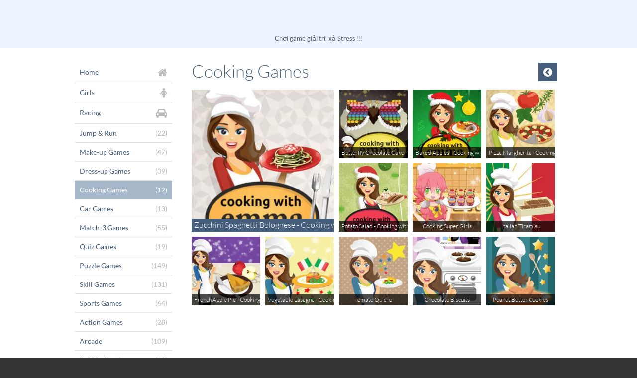

--- FILE ---
content_type: text/html; charset=UTF-8
request_url: https://games.raovatcz.com/cooking
body_size: 11153
content:
<!DOCTYPE html>
<html>
<head>
	<meta http-equiv="Content-Type" content="text/html; charset=utf-8" />
	<meta name="viewport" content="user-scalable=no, width=device-width, initial-scale=1.0, maximum-scale=1.0"/>
	
	<meta name="description" content="Play free online Cooking Games Games for Kids at Games.RaovatCZ.com. The latest and greatest free online Cooking Games games for Kids which are safe to play!" />
	<meta name="keywords" content="Play free %ctegory% online, play Cooking Games online, game Cooking Games for kids" />
	<meta property="og:title" content="Play free online Cooking Games games for kids" />
	<meta property="og:description" content="Play free online Cooking Games games for kids, the lastest and greatest free online Cooking Games which are safe to play!" />
	
	<title>Play free online Cooking Games games for kids</title>
	
	<link rel="canonical" href="https://games.raovatcz.com/cooking">	<script async src="/build/assets/js/theme-default/app-c4dd3ec88c.js"></script>
	
	<script>
	window.famobi_config = window.famobi_config || {};
	window.famobi_config.aid = 'A-60SQF';
	window.famobi_config.pid = '5e6a6cc1-ca90-417e-807b-5bc760ad6b98';
	
	window.famobi_dataLayer = window.famobi_dataLayer || [];
	window.famobi_dataLayer.push({'affiliateId': 'A-60SQF', 'section': 'portals'});
</script>

	<script async="async" src="https://www.googletagservices.com/tag/js/gpt.js"></script>
	<script>
		var googletag = googletag || {};
		googletag.cmd = googletag.cmd || [];
	</script>
		<style type="text/css">
		.fa,.fa-stack{display:inline-block}.fa-fw,.fa-li,body{text-align:center}@font-face{font-family:Lato;font-style:normal;font-weight:300;src:url(/assets/fonts/lato-v11-latin-300.eot);src:url(/assets/fonts/lato-v11-latin-300.eot?#iefix) format("embedded-opentype"),url(/assets/fonts/lato-v11-latin-300.woff2) format("woff2"),url(/assets/fonts/lato-v11-latin-300.woff) format("woff"),url(/assets/fonts/lato-v11-latin-300.ttf) format("truetype"),url(/assets/fonts/lato-v11-latin-300.svg#Lato) format("svg")}@font-face{font-family:Lato;font-style:normal;font-weight:400;src:url(/assets/fonts/lato-v11-latin-regular.eot);src:url(/assets/fonts/lato-v11-latin-regular.eot?#iefix) format("embedded-opentype"),url(/assets/fonts/lato-v11-latin-regular.woff2) format("woff2"),url(/assets/fonts/lato-v11-latin-regular.woff) format("woff"),url(/assets/fonts/lato-v11-latin-regular.ttf) format("truetype"),url(/assets/fonts/lato-v11-latin-regular.svg#Lato) format("svg")}/*!
	 *  Font Awesome 4.3.0 by @davegandy - http://fontawesome.io - @fontawesome
	 *  License - http://fontawesome.io/license (Font: SIL OFL 1.1, CSS: MIT License)
	 */@font-face{font-family:FontAwesome;src:url(/assets/fonts/fontawesome-webfont.eot?v=4.3.0);src:url(/assets/fonts/fontawesome-webfont.eot?#iefix&v=4.3.0) format("embedded-opentype"),url(/assets/fonts/fontawesome-webfont.woff2?v=4.3.0) format("woff2"),url(/assets/fonts/fontawesome-webfont.woff?v=4.3.0) format("woff"),url(/assets/fonts/fontawesome-webfont.ttf?v=4.3.0) format("truetype"),url(/assets/fonts/fontawesome-webfont.svg?v=4.3.0#fontawesomeregular) format("svg");font-weight:400;font-style:normal}.fa{font:normal normal normal 14px/1 FontAwesome;font-size:inherit;text-rendering:auto;-webkit-font-smoothing:antialiased;-moz-osx-font-smoothing:grayscale;-webkit-transform:translate(0,0);transform:translate(0,0)}.fa-lg{font-size:1.33333333em;line-height:.75em;vertical-align:-15%}.fa-2x{font-size:2em}.fa-3x{font-size:3em}.fa-4x{font-size:4em}.fa-5x{font-size:5em}.fa-fw{width:1.28571429em}.fa-ul{padding-left:0;margin-left:2.14285714em;list-style-type:none}.fa-ul>li{position:relative}.fa-li{position:absolute;left:-2.14285714em;width:2.14285714em;top:.14285714em}.fa-li.fa-lg{left:-1.85714286em}.fa-border{padding:.2em .25em .15em;border:.08em solid #eee;border-radius:.1em}.pull-right{float:right}.pull-left{float:left}.fa.pull-left{margin-right:.3em}.fa.pull-right{margin-left:.3em}.fa-spin{-webkit-animation:fa-spin 2s infinite linear;animation:fa-spin 2s infinite linear}.fa-pulse{-webkit-animation:fa-spin 1s infinite steps(8);animation:fa-spin 1s infinite steps(8)}@-webkit-keyframes fa-spin{0%{-webkit-transform:rotate(0);transform:rotate(0)}100%{-webkit-transform:rotate(359deg);transform:rotate(359deg)}}@keyframes fa-spin{0%{-webkit-transform:rotate(0);transform:rotate(0)}100%{-webkit-transform:rotate(359deg);transform:rotate(359deg)}}.fa-rotate-90{filter:progid:DXImageTransform.Microsoft.BasicImage(rotation=1);-webkit-transform:rotate(90deg);transform:rotate(90deg)}.fa-rotate-180{filter:progid:DXImageTransform.Microsoft.BasicImage(rotation=2);-webkit-transform:rotate(180deg);transform:rotate(180deg)}.fa-rotate-270{filter:progid:DXImageTransform.Microsoft.BasicImage(rotation=3);-webkit-transform:rotate(270deg);transform:rotate(270deg)}.fa-flip-horizontal{filter:progid:DXImageTransform.Microsoft.BasicImage(rotation=0, mirror=1);-webkit-transform:scale(-1,1);transform:scale(-1,1)}.fa-flip-vertical{filter:progid:DXImageTransform.Microsoft.BasicImage(rotation=2, mirror=1);-webkit-transform:scale(1,-1);transform:scale(1,-1)}:root .fa-flip-horizontal,:root .fa-flip-vertical,:root .fa-rotate-180,:root .fa-rotate-270,:root .fa-rotate-90{-webkit-filter:none;filter:none}.fa-stack{position:relative;width:2em;height:2em;line-height:2em;vertical-align:middle}.fa-stack-1x,.fa-stack-2x{position:absolute;left:0;width:100%;text-align:center}.fa-stack-1x{line-height:inherit}.fa-stack-2x{font-size:2em}.fa-inverse{color:#fff}.fa-glass:before{content:"\f000"}.fa-music:before{content:"\f001"}.fa-search:before{content:"\f002"}.fa-envelope-o:before{content:"\f003"}.fa-heart:before{content:"\f004"}.fa-star:before{content:"\f005"}.fa-star-o:before{content:"\f006"}.fa-user:before{content:"\f007"}.fa-film:before{content:"\f008"}.fa-th-large:before{content:"\f009"}.fa-th:before{content:"\f00a"}.fa-th-list:before{content:"\f00b"}.fa-check:before{content:"\f00c"}.fa-close:before,.fa-remove:before,.fa-times:before{content:"\f00d"}.fa-search-plus:before{content:"\f00e"}.fa-search-minus:before{content:"\f010"}.fa-power-off:before{content:"\f011"}.fa-signal:before{content:"\f012"}.fa-cog:before,.fa-gear:before{content:"\f013"}.fa-trash-o:before{content:"\f014"}.fa-home:before{content:"\f015"}.fa-file-o:before{content:"\f016"}.fa-clock-o:before{content:"\f017"}.fa-road:before{content:"\f018"}.fa-download:before{content:"\f019"}.fa-arrow-circle-o-down:before{content:"\f01a"}.fa-arrow-circle-o-up:before{content:"\f01b"}.fa-inbox:before{content:"\f01c"}.fa-play-circle-o:before{content:"\f01d"}.fa-repeat:before,.fa-rotate-right:before{content:"\f01e"}.fa-refresh:before{content:"\f021"}.fa-list-alt:before{content:"\f022"}.fa-lock:before{content:"\f023"}.fa-flag:before{content:"\f024"}.fa-headphones:before{content:"\f025"}.fa-volume-off:before{content:"\f026"}.fa-volume-down:before{content:"\f027"}.fa-volume-up:before{content:"\f028"}.fa-qrcode:before{content:"\f029"}.fa-barcode:before{content:"\f02a"}.fa-tag:before{content:"\f02b"}.fa-tags:before{content:"\f02c"}.fa-book:before{content:"\f02d"}.fa-bookmark:before{content:"\f02e"}.fa-print:before{content:"\f02f"}.fa-camera:before{content:"\f030"}.fa-font:before{content:"\f031"}.fa-bold:before{content:"\f032"}.fa-italic:before{content:"\f033"}.fa-text-height:before{content:"\f034"}.fa-text-width:before{content:"\f035"}.fa-align-left:before{content:"\f036"}.fa-align-center:before{content:"\f037"}.fa-align-right:before{content:"\f038"}.fa-align-justify:before{content:"\f039"}.fa-list:before{content:"\f03a"}.fa-dedent:before,.fa-outdent:before{content:"\f03b"}.fa-indent:before{content:"\f03c"}.fa-video-camera:before{content:"\f03d"}.fa-image:before,.fa-photo:before,.fa-picture-o:before{content:"\f03e"}.fa-pencil:before{content:"\f040"}.fa-map-marker:before{content:"\f041"}.fa-adjust:before{content:"\f042"}.fa-tint:before{content:"\f043"}.fa-edit:before,.fa-pencil-square-o:before{content:"\f044"}.fa-share-square-o:before{content:"\f045"}.fa-check-square-o:before{content:"\f046"}.fa-arrows:before{content:"\f047"}.fa-step-backward:before{content:"\f048"}.fa-fast-backward:before{content:"\f049"}.fa-backward:before{content:"\f04a"}.fa-play:before{content:"\f04b"}.fa-pause:before{content:"\f04c"}.fa-stop:before{content:"\f04d"}.fa-forward:before{content:"\f04e"}.fa-fast-forward:before{content:"\f050"}.fa-step-forward:before{content:"\f051"}.fa-eject:before{content:"\f052"}.fa-chevron-left:before{content:"\f053"}.fa-chevron-right:before{content:"\f054"}.fa-plus-circle:before{content:"\f055"}.fa-minus-circle:before{content:"\f056"}.fa-times-circle:before{content:"\f057"}.fa-check-circle:before{content:"\f058"}.fa-question-circle:before{content:"\f059"}.fa-info-circle:before{content:"\f05a"}.fa-crosshairs:before{content:"\f05b"}.fa-times-circle-o:before{content:"\f05c"}.fa-check-circle-o:before{content:"\f05d"}.fa-ban:before{content:"\f05e"}.fa-arrow-left:before{content:"\f060"}.fa-arrow-right:before{content:"\f061"}.fa-arrow-up:before{content:"\f062"}.fa-arrow-down:before{content:"\f063"}.fa-mail-forward:before,.fa-share:before{content:"\f064"}.fa-expand:before{content:"\f065"}.fa-compress:before{content:"\f066"}.fa-plus:before{content:"\f067"}.fa-minus:before{content:"\f068"}.fa-asterisk:before{content:"\f069"}.fa-exclamation-circle:before{content:"\f06a"}.fa-gift:before{content:"\f06b"}.fa-leaf:before{content:"\f06c"}.fa-fire:before{content:"\f06d"}.fa-eye:before{content:"\f06e"}.fa-eye-slash:before{content:"\f070"}.fa-exclamation-triangle:before,.fa-warning:before{content:"\f071"}.fa-plane:before{content:"\f072"}.fa-calendar:before{content:"\f073"}.fa-random:before{content:"\f074"}.fa-comment:before{content:"\f075"}.fa-magnet:before{content:"\f076"}.fa-chevron-up:before{content:"\f077"}.fa-chevron-down:before{content:"\f078"}.fa-retweet:before{content:"\f079"}.fa-shopping-cart:before{content:"\f07a"}.fa-folder:before{content:"\f07b"}.fa-folder-open:before{content:"\f07c"}.fa-arrows-v:before{content:"\f07d"}.fa-arrows-h:before{content:"\f07e"}.fa-bar-chart-o:before,.fa-bar-chart:before{content:"\f080"}.fa-twitter-square:before{content:"\f081"}.fa-facebook-square:before{content:"\f082"}.fa-camera-retro:before{content:"\f083"}.fa-key:before{content:"\f084"}.fa-cogs:before,.fa-gears:before{content:"\f085"}.fa-comments:before{content:"\f086"}.fa-thumbs-o-up:before{content:"\f087"}.fa-thumbs-o-down:before{content:"\f088"}.fa-star-half:before{content:"\f089"}.fa-heart-o:before{content:"\f08a"}.fa-sign-out:before{content:"\f08b"}.fa-linkedin-square:before{content:"\f08c"}.fa-thumb-tack:before{content:"\f08d"}.fa-external-link:before{content:"\f08e"}.fa-sign-in:before{content:"\f090"}.fa-trophy:before{content:"\f091"}.fa-github-square:before{content:"\f092"}.fa-upload:before{content:"\f093"}.fa-lemon-o:before{content:"\f094"}.fa-phone:before{content:"\f095"}.fa-square-o:before{content:"\f096"}.fa-bookmark-o:before{content:"\f097"}.fa-phone-square:before{content:"\f098"}.fa-twitter:before{content:"\f099"}.fa-facebook-f:before,.fa-facebook:before{content:"\f09a"}.fa-github:before{content:"\f09b"}.fa-unlock:before{content:"\f09c"}.fa-credit-card:before{content:"\f09d"}.fa-rss:before{content:"\f09e"}.fa-hdd-o:before{content:"\f0a0"}.fa-bullhorn:before{content:"\f0a1"}.fa-bell:before{content:"\f0f3"}.fa-certificate:before{content:"\f0a3"}.fa-hand-o-right:before{content:"\f0a4"}.fa-hand-o-left:before{content:"\f0a5"}.fa-hand-o-up:before{content:"\f0a6"}.fa-hand-o-down:before{content:"\f0a7"}.fa-arrow-circle-left:before{content:"\f0a8"}.fa-arrow-circle-right:before{content:"\f0a9"}.fa-arrow-circle-up:before{content:"\f0aa"}.fa-arrow-circle-down:before{content:"\f0ab"}.fa-globe:before{content:"\f0ac"}.fa-wrench:before{content:"\f0ad"}.fa-tasks:before{content:"\f0ae"}.fa-filter:before{content:"\f0b0"}.fa-briefcase:before{content:"\f0b1"}.fa-arrows-alt:before{content:"\f0b2"}.fa-group:before,.fa-users:before{content:"\f0c0"}.fa-chain:before,.fa-link:before{content:"\f0c1"}.fa-cloud:before{content:"\f0c2"}.fa-flask:before{content:"\f0c3"}.fa-cut:before,.fa-scissors:before{content:"\f0c4"}.fa-copy:before,.fa-files-o:before{content:"\f0c5"}.fa-paperclip:before{content:"\f0c6"}.fa-floppy-o:before,.fa-save:before{content:"\f0c7"}.fa-square:before{content:"\f0c8"}.fa-bars:before,.fa-navicon:before,.fa-reorder:before{content:"\f0c9"}.fa-list-ul:before{content:"\f0ca"}.fa-list-ol:before{content:"\f0cb"}.fa-strikethrough:before{content:"\f0cc"}.fa-underline:before{content:"\f0cd"}.fa-table:before{content:"\f0ce"}.fa-magic:before{content:"\f0d0"}.fa-truck:before{content:"\f0d1"}.fa-pinterest:before{content:"\f0d2"}.fa-pinterest-square:before{content:"\f0d3"}.fa-google-plus-square:before{content:"\f0d4"}.fa-google-plus:before{content:"\f0d5"}.fa-money:before{content:"\f0d6"}.fa-caret-down:before{content:"\f0d7"}.fa-caret-up:before{content:"\f0d8"}.fa-caret-left:before{content:"\f0d9"}.fa-caret-right:before{content:"\f0da"}.fa-columns:before{content:"\f0db"}.fa-sort:before,.fa-unsorted:before{content:"\f0dc"}.fa-sort-desc:before,.fa-sort-down:before{content:"\f0dd"}.fa-sort-asc:before,.fa-sort-up:before{content:"\f0de"}.fa-envelope:before{content:"\f0e0"}.fa-linkedin:before{content:"\f0e1"}.fa-rotate-left:before,.fa-undo:before{content:"\f0e2"}.fa-gavel:before,.fa-legal:before{content:"\f0e3"}.fa-dashboard:before,.fa-tachometer:before{content:"\f0e4"}.fa-comment-o:before{content:"\f0e5"}.fa-comments-o:before{content:"\f0e6"}.fa-bolt:before,.fa-flash:before{content:"\f0e7"}.fa-sitemap:before{content:"\f0e8"}.fa-umbrella:before{content:"\f0e9"}.fa-clipboard:before,.fa-paste:before{content:"\f0ea"}.fa-lightbulb-o:before{content:"\f0eb"}.fa-exchange:before{content:"\f0ec"}.fa-cloud-download:before{content:"\f0ed"}.fa-cloud-upload:before{content:"\f0ee"}.fa-user-md:before{content:"\f0f0"}.fa-stethoscope:before{content:"\f0f1"}.fa-suitcase:before{content:"\f0f2"}.fa-bell-o:before{content:"\f0a2"}.fa-coffee:before{content:"\f0f4"}.fa-cutlery:before{content:"\f0f5"}.fa-file-text-o:before{content:"\f0f6"}.fa-building-o:before{content:"\f0f7"}.fa-hospital-o:before{content:"\f0f8"}.fa-ambulance:before{content:"\f0f9"}.fa-medkit:before{content:"\f0fa"}.fa-fighter-jet:before{content:"\f0fb"}.fa-beer:before{content:"\f0fc"}.fa-h-square:before{content:"\f0fd"}.fa-plus-square:before{content:"\f0fe"}.fa-angle-double-left:before{content:"\f100"}.fa-angle-double-right:before{content:"\f101"}.fa-angle-double-up:before{content:"\f102"}.fa-angle-double-down:before{content:"\f103"}.fa-angle-left:before{content:"\f104"}.fa-angle-right:before{content:"\f105"}.fa-angle-up:before{content:"\f106"}.fa-angle-down:before{content:"\f107"}.fa-desktop:before{content:"\f108"}.fa-laptop:before{content:"\f109"}.fa-tablet:before{content:"\f10a"}.fa-mobile-phone:before,.fa-mobile:before{content:"\f10b"}.fa-circle-o:before{content:"\f10c"}.fa-quote-left:before{content:"\f10d"}.fa-quote-right:before{content:"\f10e"}.fa-spinner:before{content:"\f110"}.fa-circle:before{content:"\f111"}.fa-mail-reply:before,.fa-reply:before{content:"\f112"}.fa-github-alt:before{content:"\f113"}.fa-folder-o:before{content:"\f114"}.fa-folder-open-o:before{content:"\f115"}.fa-smile-o:before{content:"\f118"}.fa-frown-o:before{content:"\f119"}.fa-meh-o:before{content:"\f11a"}.fa-gamepad:before{content:"\f11b"}.fa-keyboard-o:before{content:"\f11c"}.fa-flag-o:before{content:"\f11d"}.fa-flag-checkered:before{content:"\f11e"}.fa-terminal:before{content:"\f120"}.fa-code:before{content:"\f121"}.fa-mail-reply-all:before,.fa-reply-all:before{content:"\f122"}.fa-star-half-empty:before,.fa-star-half-full:before,.fa-star-half-o:before{content:"\f123"}.fa-location-arrow:before{content:"\f124"}.fa-crop:before{content:"\f125"}.fa-code-fork:before{content:"\f126"}.fa-chain-broken:before,.fa-unlink:before{content:"\f127"}.fa-question:before{content:"\f128"}.fa-info:before{content:"\f129"}.fa-exclamation:before{content:"\f12a"}.fa-superscript:before{content:"\f12b"}.fa-subscript:before{content:"\f12c"}.fa-eraser:before{content:"\f12d"}.fa-puzzle-piece:before{content:"\f12e"}.fa-microphone:before{content:"\f130"}.fa-microphone-slash:before{content:"\f131"}.fa-shield:before{content:"\f132"}.fa-calendar-o:before{content:"\f133"}.fa-fire-extinguisher:before{content:"\f134"}.fa-rocket:before{content:"\f135"}.fa-maxcdn:before{content:"\f136"}.fa-chevron-circle-left:before{content:"\f137"}.fa-chevron-circle-right:before{content:"\f138"}.fa-chevron-circle-up:before{content:"\f139"}.fa-chevron-circle-down:before{content:"\f13a"}.fa-html5:before{content:"\f13b"}.fa-css3:before{content:"\f13c"}.fa-anchor:before{content:"\f13d"}.fa-unlock-alt:before{content:"\f13e"}.fa-bullseye:before{content:"\f140"}.fa-ellipsis-h:before{content:"\f141"}.fa-ellipsis-v:before{content:"\f142"}.fa-rss-square:before{content:"\f143"}.fa-play-circle:before{content:"\f144"}.fa-ticket:before{content:"\f145"}.fa-minus-square:before{content:"\f146"}.fa-minus-square-o:before{content:"\f147"}.fa-level-up:before{content:"\f148"}.fa-level-down:before{content:"\f149"}.fa-check-square:before{content:"\f14a"}.fa-pencil-square:before{content:"\f14b"}.fa-external-link-square:before{content:"\f14c"}.fa-share-square:before{content:"\f14d"}.fa-compass:before{content:"\f14e"}.fa-caret-square-o-down:before,.fa-toggle-down:before{content:"\f150"}.fa-caret-square-o-up:before,.fa-toggle-up:before{content:"\f151"}.fa-caret-square-o-right:before,.fa-toggle-right:before{content:"\f152"}.fa-eur:before,.fa-euro:before{content:"\f153"}.fa-gbp:before{content:"\f154"}.fa-dollar:before,.fa-usd:before{content:"\f155"}.fa-inr:before,.fa-rupee:before{content:"\f156"}.fa-cny:before,.fa-jpy:before,.fa-rmb:before,.fa-yen:before{content:"\f157"}.fa-rouble:before,.fa-rub:before,.fa-ruble:before{content:"\f158"}.fa-krw:before,.fa-won:before{content:"\f159"}.fa-bitcoin:before,.fa-btc:before{content:"\f15a"}.fa-file:before{content:"\f15b"}.fa-file-text:before{content:"\f15c"}.fa-sort-alpha-asc:before{content:"\f15d"}.fa-sort-alpha-desc:before{content:"\f15e"}.fa-sort-amount-asc:before{content:"\f160"}.fa-sort-amount-desc:before{content:"\f161"}.fa-sort-numeric-asc:before{content:"\f162"}.fa-sort-numeric-desc:before{content:"\f163"}.fa-thumbs-up:before{content:"\f164"}.fa-thumbs-down:before{content:"\f165"}.fa-youtube-square:before{content:"\f166"}.fa-youtube:before{content:"\f167"}.fa-xing:before{content:"\f168"}.fa-xing-square:before{content:"\f169"}.fa-youtube-play:before{content:"\f16a"}.fa-dropbox:before{content:"\f16b"}.fa-stack-overflow:before{content:"\f16c"}.fa-instagram:before{content:"\f16d"}.fa-flickr:before{content:"\f16e"}.fa-adn:before{content:"\f170"}.fa-bitbucket:before{content:"\f171"}.fa-bitbucket-square:before{content:"\f172"}.fa-tumblr:before{content:"\f173"}.fa-tumblr-square:before{content:"\f174"}.fa-long-arrow-down:before{content:"\f175"}.fa-long-arrow-up:before{content:"\f176"}.fa-long-arrow-left:before{content:"\f177"}.fa-long-arrow-right:before{content:"\f178"}.fa-apple:before{content:"\f179"}.fa-windows:before{content:"\f17a"}.fa-android:before{content:"\f17b"}.fa-linux:before{content:"\f17c"}.fa-dribbble:before{content:"\f17d"}.fa-skype:before{content:"\f17e"}.fa-foursquare:before{content:"\f180"}.fa-trello:before{content:"\f181"}.fa-female:before{content:"\f182"}.fa-male:before{content:"\f183"}.fa-gittip:before,.fa-gratipay:before{content:"\f184"}.fa-sun-o:before{content:"\f185"}.fa-moon-o:before{content:"\f186"}.fa-archive:before{content:"\f187"}.fa-bug:before{content:"\f188"}.fa-vk:before{content:"\f189"}.fa-weibo:before{content:"\f18a"}.fa-renren:before{content:"\f18b"}.fa-pagelines:before{content:"\f18c"}.fa-stack-exchange:before{content:"\f18d"}.fa-arrow-circle-o-right:before{content:"\f18e"}.fa-arrow-circle-o-left:before{content:"\f190"}.fa-caret-square-o-left:before,.fa-toggle-left:before{content:"\f191"}.fa-dot-circle-o:before{content:"\f192"}.fa-wheelchair:before{content:"\f193"}.fa-vimeo-square:before{content:"\f194"}.fa-try:before,.fa-turkish-lira:before{content:"\f195"}.fa-plus-square-o:before{content:"\f196"}.fa-space-shuttle:before{content:"\f197"}.fa-slack:before{content:"\f198"}.fa-envelope-square:before{content:"\f199"}.fa-wordpress:before{content:"\f19a"}.fa-openid:before{content:"\f19b"}.fa-bank:before,.fa-institution:before,.fa-university:before{content:"\f19c"}.fa-graduation-cap:before,.fa-mortar-board:before{content:"\f19d"}.fa-yahoo:before{content:"\f19e"}.fa-google:before{content:"\f1a0"}.fa-reddit:before{content:"\f1a1"}.fa-reddit-square:before{content:"\f1a2"}.fa-stumbleupon-circle:before{content:"\f1a3"}.fa-stumbleupon:before{content:"\f1a4"}.fa-delicious:before{content:"\f1a5"}.fa-digg:before{content:"\f1a6"}.fa-pied-piper:before{content:"\f1a7"}.fa-pied-piper-alt:before{content:"\f1a8"}.fa-drupal:before{content:"\f1a9"}.fa-joomla:before{content:"\f1aa"}.fa-language:before{content:"\f1ab"}.fa-fax:before{content:"\f1ac"}.fa-building:before{content:"\f1ad"}.fa-child:before{content:"\f1ae"}.fa-paw:before{content:"\f1b0"}.fa-spoon:before{content:"\f1b1"}.fa-cube:before{content:"\f1b2"}.fa-cubes:before{content:"\f1b3"}.fa-behance:before{content:"\f1b4"}.fa-behance-square:before{content:"\f1b5"}.fa-steam:before{content:"\f1b6"}.fa-steam-square:before{content:"\f1b7"}.fa-recycle:before{content:"\f1b8"}.fa-automobile:before,.fa-car:before{content:"\f1b9"}.fa-cab:before,.fa-taxi:before{content:"\f1ba"}.fa-tree:before{content:"\f1bb"}.fa-spotify:before{content:"\f1bc"}.fa-deviantart:before{content:"\f1bd"}.fa-soundcloud:before{content:"\f1be"}.fa-database:before{content:"\f1c0"}.fa-file-pdf-o:before{content:"\f1c1"}.fa-file-word-o:before{content:"\f1c2"}.fa-file-excel-o:before{content:"\f1c3"}.fa-file-powerpoint-o:before{content:"\f1c4"}.fa-file-image-o:before,.fa-file-photo-o:before,.fa-file-picture-o:before{content:"\f1c5"}.fa-file-archive-o:before,.fa-file-zip-o:before{content:"\f1c6"}.fa-file-audio-o:before,.fa-file-sound-o:before{content:"\f1c7"}.fa-file-movie-o:before,.fa-file-video-o:before{content:"\f1c8"}.fa-file-code-o:before{content:"\f1c9"}.fa-vine:before{content:"\f1ca"}.fa-codepen:before{content:"\f1cb"}.fa-jsfiddle:before{content:"\f1cc"}.fa-life-bouy:before,.fa-life-buoy:before,.fa-life-ring:before,.fa-life-saver:before,.fa-support:before{content:"\f1cd"}.fa-circle-o-notch:before{content:"\f1ce"}.fa-ra:before,.fa-rebel:before{content:"\f1d0"}.fa-empire:before,.fa-ge:before{content:"\f1d1"}.fa-git-square:before{content:"\f1d2"}.fa-git:before{content:"\f1d3"}.fa-hacker-news:before{content:"\f1d4"}.fa-tencent-weibo:before{content:"\f1d5"}.fa-qq:before{content:"\f1d6"}.fa-wechat:before,.fa-weixin:before{content:"\f1d7"}.fa-paper-plane:before,.fa-send:before{content:"\f1d8"}.fa-paper-plane-o:before,.fa-send-o:before{content:"\f1d9"}.fa-history:before{content:"\f1da"}.fa-circle-thin:before,.fa-genderless:before{content:"\f1db"}.fa-header:before{content:"\f1dc"}.fa-paragraph:before{content:"\f1dd"}.fa-sliders:before{content:"\f1de"}.fa-share-alt:before{content:"\f1e0"}.fa-share-alt-square:before{content:"\f1e1"}.fa-bomb:before{content:"\f1e2"}.fa-futbol-o:before,.fa-soccer-ball-o:before{content:"\f1e3"}.fa-tty:before{content:"\f1e4"}.fa-binoculars:before{content:"\f1e5"}.fa-plug:before{content:"\f1e6"}.fa-slideshare:before{content:"\f1e7"}.fa-twitch:before{content:"\f1e8"}.fa-yelp:before{content:"\f1e9"}.fa-newspaper-o:before{content:"\f1ea"}.fa-wifi:before{content:"\f1eb"}.fa-calculator:before{content:"\f1ec"}.fa-paypal:before{content:"\f1ed"}.fa-google-wallet:before{content:"\f1ee"}.fa-cc-visa:before{content:"\f1f0"}.fa-cc-mastercard:before{content:"\f1f1"}.fa-cc-discover:before{content:"\f1f2"}.fa-cc-amex:before{content:"\f1f3"}.fa-cc-paypal:before{content:"\f1f4"}.fa-cc-stripe:before{content:"\f1f5"}.fa-bell-slash:before{content:"\f1f6"}.fa-bell-slash-o:before{content:"\f1f7"}.fa-trash:before{content:"\f1f8"}.fa-copyright:before{content:"\f1f9"}.fa-at:before{content:"\f1fa"}.fa-eyedropper:before{content:"\f1fb"}.fa-paint-brush:before{content:"\f1fc"}.fa-birthday-cake:before{content:"\f1fd"}.fa-area-chart:before{content:"\f1fe"}.fa-pie-chart:before{content:"\f200"}.fa-line-chart:before{content:"\f201"}.fa-lastfm:before{content:"\f202"}.fa-lastfm-square:before{content:"\f203"}.fa-toggle-off:before{content:"\f204"}.fa-toggle-on:before{content:"\f205"}.fa-bicycle:before{content:"\f206"}.fa-bus:before{content:"\f207"}.fa-ioxhost:before{content:"\f208"}.fa-angellist:before{content:"\f209"}.fa-cc:before{content:"\f20a"}.fa-ils:before,.fa-shekel:before,.fa-sheqel:before{content:"\f20b"}.fa-meanpath:before{content:"\f20c"}.fa-buysellads:before{content:"\f20d"}.fa-connectdevelop:before{content:"\f20e"}.fa-dashcube:before{content:"\f210"}.fa-forumbee:before{content:"\f211"}.fa-leanpub:before{content:"\f212"}.fa-sellsy:before{content:"\f213"}.fa-shirtsinbulk:before{content:"\f214"}.fa-simplybuilt:before{content:"\f215"}.fa-skyatlas:before{content:"\f216"}.fa-cart-plus:before{content:"\f217"}.fa-cart-arrow-down:before{content:"\f218"}.fa-diamond:before{content:"\f219"}.fa-ship:before{content:"\f21a"}.fa-user-secret:before{content:"\f21b"}.fa-motorcycle:before{content:"\f21c"}.fa-street-view:before{content:"\f21d"}.fa-heartbeat:before{content:"\f21e"}.fa-venus:before{content:"\f221"}.fa-mars:before{content:"\f222"}.fa-mercury:before{content:"\f223"}.fa-transgender:before{content:"\f224"}.fa-transgender-alt:before{content:"\f225"}.fa-venus-double:before{content:"\f226"}.fa-mars-double:before{content:"\f227"}.fa-venus-mars:before{content:"\f228"}.fa-mars-stroke:before{content:"\f229"}.fa-mars-stroke-v:before{content:"\f22a"}.fa-mars-stroke-h:before{content:"\f22b"}.fa-neuter:before{content:"\f22c"}.fa-facebook-official:before{content:"\f230"}.fa-pinterest-p:before{content:"\f231"}.fa-whatsapp:before{content:"\f232"}.fa-server:before{content:"\f233"}.fa-user-plus:before{content:"\f234"}.fa-user-times:before{content:"\f235"}.fa-bed:before,.fa-hotel:before{content:"\f236"}.fa-viacoin:before{content:"\f237"}.fa-train:before{content:"\f238"}.fa-subway:before{content:"\f239"}.fa-medium:before{content:"\f23a"}body,html{margin:0;padding:0;background-color:#333}body{font-family:Lato,sans-serif;font-size:12px;font-weight:300;overflow-x:hidden}body .hide{display:none!important}.holder{position:relative}section.offScreenNavigation{overflow-y:auto;position:fixed;top:0;right:0;bottom:0;left:-200px;z-index:0;background:#252525;width:200px;height:100%;min-height:100%;color:#fff;transition:left .2s}section.offScreenNavigation ul{padding:0;margin:0;list-style:none}section.offScreenNavigation ul li{display:block;text-align:left;margin-left:-200px;transition:margin .6s}#offScreenNavigationTrigger+label[for=offScreenNavigationTrigger],article{transition:left .2s}section.offScreenNavigation ul li a{display:block;padding:10px 15px 10px 10px;text-decoration:none;font-size:120%;color:#fff}section.offScreenNavigation ul li a em{font-style:normal;color:#fff;opacity:.6;float:right}section.offScreenNavigation ul li a em.fa{font-size:140%}section.offScreenNavigation ul li a.active,section.offScreenNavigation ul li a:hover{color:#fff;background-color:#e84e19}section.offScreenNavigation ul li+li{border-top:1px solid #484848}#offScreenNavigationTrigger{position:absolute;top:-20px;right:0;clip:rect(0,0,0,0)}#offScreenNavigationTrigger:checked~section.offScreenNavigation{left:0}#offScreenNavigationTrigger:checked~section.offScreenNavigation ul li{margin-left:0}#offScreenNavigationTrigger:checked~article{left:200px;box-shadow:0 0 5px 5px rgba(0,0,0,.5)}#offScreenNavigationTrigger:checked+label{left:215px}#offScreenNavigationTrigger:checked+label svg.open{display:none}#offScreenNavigationTrigger:checked+label svg.close{display:block}label[for=offScreenNavigationTrigger]{position:absolute;top:10px;left:10px;z-index:2;width:30px;height:30px;cursor:pointer}label[for=offScreenNavigationTrigger] svg{fill:#e84e19}label[for=offScreenNavigationTrigger] svg.close{display:none}.creative-leaderboard{display:block;margin:0 -20px}.creative-leaderboard>div{background:url(/assets/images/AadBackground.png);text-align:center}.creative-leaderboard>div>span{display:block;margin:30px 0 5px;padding-top:5px;color:#999}article{min-width:100%;min-height:100%;background-color:#fff;position:relative;top:0;bottom:100%;left:0;z-index:1} .creative-related-content { margin-top: 30px; } article .button{font-weight:300;text-decoration:none;color:#fff!important;background-color:#e84e19}article .button:hover{color:#fff!important;background-color:#333}article header h1,article header h2{margin:0;color:#333;font-weight:400}article header{zoom:1;display:block;padding:10px 0 5px;background-color:#e1e1e1}article header:after,article header:before{content:"\0020";display:block;height:0;overflow:hidden}article header:after{clear:both}article header a{display:block;padding:0 55px;text-decoration:none}article header h1{-moz-box-orient:vertical;display:inline-block;vertical-align:top;box-sizing:border-box;-moz-box-sizing:border-box;-webkit-box-sizing:border-box;width:100%;overflow:hidden;padding:0;font-size:160%}article header h1.withLogo{text-indent:-10000px;padding-top:0;width:188px;height:50px;background-size:188px 50px!important}article header h1.withLogo.withClaim{width:131px;height:35px;background-size:131px 35px!important}article header h2{display:block;padding:4px 10px 0;opacity:.8;line-height:130%;font-size:100%}article .inner nav{display:none}article section.game,article section.games,article section.page{background-color:#fff;padding:10px}article section.game h2,article section.game h3,article section.games h2,article section.games h3,article section.page h2,article section.page h3{font-weight:300}article section.game h3,article section.games h3,article section.page h3{font-size:2em;text-align:left;color:#e84e19;margin:10px 0 20px;white-space:nowrap}article section.game h3 span,article section.games h3 span,article section.page h3 span{padding:0}article section.game h3 a,article section.games h3 a,article section.page h3 a{color:#e84e19;text-decoration:none}article section.game h3 a.button,article section.games h3 a.button,article section.page h3 a.button{-moz-box-orient:vertical;display:inline-block;vertical-align:top;padding:0 10px;font-size:60%;line-height:180%;float:right}article section.game h3 a.button .fa-chevron-circle-left,article section.game h3 a.button .fa-chevron-circle-right,article section.games h3 a.button .fa-chevron-circle-left,article section.games h3 a.button .fa-chevron-circle-right,article section.page h3 a.button .fa-chevron-circle-left,article section.page h3 a.button .fa-chevron-circle-right{-moz-box-orient:vertical;display:inline-block;vertical-align:top;vertical-align:middle;margin:-5px 0 0}article section.game h3 a.button em,article section.games h3 a.button em,article section.page h3 a.button em{display:none;font-style:normal}article section.game h3 a:hover,article section.games h3 a:hover,article section.page h3 a:hover{color:#333}article section.game h3+p,article section.games h3+p,article section.page h3+p{margin-top:-10px!important}article section.game p,article section.games p,article section.page p{padding:0;margin:20px 0;color:#333;text-align:left;font-size:130%;line-height:140%}article section.game ul,article section.games ul,article section.page ul{zoom:1;box-sizing:border-box;-moz-box-sizing:border-box;-webkit-box-sizing:border-box;margin:-5px;padding:0;list-style:none}article section.game ul:after,article section.game ul:before,article section.games ul:after,article section.games ul:before,article section.page ul:after,article section.page ul:before{content:"\0020";display:block;height:0;overflow:hidden}article section.game ul:after,article section.games ul:after,article section.page ul:after{clear:both}article section.game ul li,article section.games ul li,article section.page ul li{box-sizing:border-box;-moz-box-sizing:border-box;-webkit-box-sizing:border-box;position:relative;float:left;display:block;width:33.3%;overflow:hidden}article section.game ul li a,article section.games ul li a,article section.page ul li a{display:block;position:absolute;top:5px;left:5px;right:5px;bottom:5px}article section.game ul li a img,article section.games ul li a img,article section.page ul li a img{display:block;width:100%}article section.game ul li a span,article section.games ul li a span,article section.page ul li a span{box-sizing:border-box;-moz-box-sizing:border-box;-webkit-box-sizing:border-box;position:absolute;top:100%;left:0;bottom:0;display:block;overflow:hidden;margin-top:-22px;width:100%;padding:3px 5px;background:rgba(0,0,0,.7);color:#fff;text-align:center;white-space:nowrap}article section.game ul li:first-child,article section.games ul li:first-child,article section.page ul li:first-child{width:66.6%}article section.game ul li:first-child span,article section.games ul li:first-child span,article section.page ul li:first-child span{margin-top:-26px;background-color:#e84e19;font-size:130%}article section.game ul li:before,article section.games ul li:before,article section.page ul li:before{content:'';height:0;margin-bottom:100%;display:block;width:100%}article section.game ul li:nth-child(n+7),article section.games ul li:nth-child(n+7),article section.page ul li:nth-child(n+7){display:none}article section.game ul li.dummy a,article section.games ul li.dummy a,article section.page ul li.dummy a{background-color:#eee}article section.game ul:nth-of-type(even) li,article section.games ul:nth-of-type(even) li,article section.page ul:nth-of-type(even) li{float:right}article section.game ul+h3,article section.games ul+h3,article section.page ul+h3{margin-top:30px}article section.game ul.categoryView,article section.games ul.categoryView,article section.page ul.categoryView{margin-bottom:20px}article section.game ul.categoryView li,article section.games ul.categoryView li,article section.page ul.categoryView li{display:block!important}article section.game{text-align:left;padding:10px}article section.game .branding{overflow:hidden}article section.game .branding .holder{display:block;height:0;width:100%;margin-bottom:25%}article section.game .branding .holder .button{display:inline-block;margin:10px 0 0 10px;padding:4px 10px;font-size:120%}article section.game .branding .holder .button em{display:none}article section.game>img{width:25%;margin:-10% 3% 10px;float:left;border:4px solid #fff}article section.game .details h2{display:block;margin:10px 0;padding-left:32%;font-size:200%;color:#e84e19}article section.game .details .cta{clear:both;margin:10px -10px 0;padding:20px;background-color:#eee;text-align:center}article section.game .details .cta .button{display: inline-block;padding:10px 50px;background-color:#098500;font-size:160%;color:#098500}article section.game .details .cta .button:hover{background-color:#18a70e;} article section.game .details .cta .button svg {width: 30px;height: 30px;fill: #fff;} article section.game .details p.description{padding-top:10px;font-size:110%;margin-bottom:0}article section.game .details #walkthroughPlayer{height:260px;margin-top:30px}article section.game section.games{box-sizing:border-box;-moz-box-sizing:border-box;-webkit-box-sizing:border-box;float:none;width:100%;padding-bottom:30px}article section.game section.games h3{text-align:center}article section.page{text-align:left}article section.page p,article section.page ul li{margin:0 0 20px;font-size:130%;line-height:140%}article section.page p a,article section.page ul li a{position:static;text-decoration:none;color:#e84e19}article section.page p a:hover,article section.page ul li a:hover{text-decoration:underline;color:#333}article section.page ul{margin:0}article section.page ul li{margin-bottom:10px;float:none!important;width:auto}article section.page ul li:before{margin:0}article footer{display:block;padding:20px 10px 50px;background-color:#333}article footer,article footer a{color:#fff}article footer a{text-decoration:underline}article footer p{margin-bottom:10px}article footer p.copy,article footer p.links{text-align:center}article footer p.links a{-moz-box-orient:vertical;display:inline-block;vertical-align:top;padding:7px}article footer p.madeWithLove{clear:both;padding-top:10px}@media only screen and (min-width:480px){article section.game>img,article section.games ul li{width:20%}article section.game .branding{margin-top:30px}article section.game .branding .holder{margin-bottom:20%}article section.game .branding .holder .button{margin:20px 0 0 20px;font-size:175%}article section.game .branding .holder .button em{display:inline-block;font-style:normal}article section.game .details h2{font-size:288%;padding-left:26%}article section.game .details .cta{margin:10px 0 0}article section.game .details p.description{font-size:130%}article section.games ul li:first-child{width:40%}article section.games ul li:nth-child(n+7){display:block}article section.games ul li:nth-child(n+8){display:none}}@media only screen and (min-width:641px){article .inner nav ul li a:after,article .inner:after{clear:both}.inner{max-width:980px;margin:0 auto}.creative-leaderboard{margin:0}article header{padding:10px 0}article header h1{font-size:260%}article header h1.withLogo{margin:0 10px;width:263px;height:70px;background-size:263px 70px!important}article header h1.withLogo.withClaim{width:206px;height:55px;background-size:206px 55px!important}article header h2{font-size:110%}article .inner{zoom:1;position:relative}article .inner:after,article .inner:before{content:"\0020";display:block;height:0;overflow:hidden}article .inner nav{display:block;width:30%;margin-top:30px;margin-bottom:30px;float:left}article .inner nav h2{display:none}article .inner nav ul{display:block;padding:0;margin:0}article .inner nav ul li{display:block;text-align:left;font-weight:400}article .inner nav ul li a{zoom:1;display:block;padding:10px;text-decoration:none;color:#e84e19;white-space:nowrap;font-size:120%;text-align:left}article .inner nav ul li a:after,article .inner nav ul li a:before{content:"\0020";display:block;height:0;overflow:hidden}article .inner nav ul li a span{float:left}article .inner nav ul li a em{font-style:normal;color:#bbb;float:right}article .inner nav ul li a em.fa{font-size:140%}article .inner nav ul li a em.fa-star{-webkit-animation:spinStar 4s linear infinite;animation:spinStar 4s linear infinite}article .inner nav ul li a:hover{background-color:#e84e19;color:#fff}article .inner nav ul li a:hover em{color:#fff}article .inner nav ul li a.active{background-color:#333;color:#fff}article .inner nav ul li a.active em{color:#fff}article .inner nav ul li+li{border-top:1px solid #e1e1e1}article section.game,article section.games,article section.page{float:right;width:66%}article section.game h3,article section.games h3,article section.page h3{margin-top:20px;font-size:290%;line-height:100%;text-align:left}article section.game h3 a.button em,article section.games h3 a.button em,article section.page h3 a.button em{display:inline;font-size:90%}article section.game ul+h3,article section.games ul+h3,article section.page ul+h3{margin-top:50px}article section.game ul li a span,article section.games ul li a span,article section.page ul li a span{transition:top .2s}article section.game ul li a:hover span,article section.games ul li a:hover span,article section.page ul li a:hover span{top:0;margin-top:0;padding:40% 10px 0;white-space:normal}article section.game ul li:first-child a:hover span,article section.games ul li:first-child a:hover span,article section.page ul li:first-child a:hover span{opacity:.8}article footer p.copy{float:left;text-align:left}article footer p.links{float:right;text-align:right}#offScreenNavigationTrigger,label[for=offScreenNavigationTrigger],section.offScreenNavigation{display:none}}@media only screen and (min-width:700px){article .inner nav{width:25%}article section.game,article section.games,article section.page{width:70%}article section.game .details #walkthroughPlayer,article section.games .details #walkthroughPlayer,article section.page .details #walkthroughPlayer{height:365px;margin-bottom:30px}}@media only screen and (min-width:961px){article .inner nav{width:20%}article section.game,article section.games,article section.page{width:75%}article section.game{padding:0}}
	
	
			article header { background-color: #ecf5ff; }
	
			article header h1, article header h2 { color: #26374b; }
			article header h1.withLogo {  background: url("http://assets.famobi.io/portal/5e6a6cc1-ca90-417e-807b-5bc760ad6b98/header-logo/600x160/5d77b13570bb3.png") no-repeat center center; }
	
			article section.games h3, article section.games h3 a, article section.game  h3, article section.game  h3 a, article section.page  h3, article section.page  h3 a { color: #455e7c; }
	
			article .button { background-color: #455e7c; }
	
			label[for="offScreenNavigationTrigger"] svg { fill: #455e7c; }
	
			article section.games ul li:first-child span,  article section.game  ul li:first-child span, article section.page  ul li:first-child span { background-color: #455e7c; }
	
			section.offScreenNavigation ul li a:hover, section.offScreenNavigation ul li a.active { background-color: #455e7c; }
		
			article section.games h3 a:hover, article section.game  h3 a:hover, article section.page  h3 a:hover { color: #a7b8cb; }
	
			article .button:hover { background-color: #a7b8cb; }
	
		@media only screen and (min-width: 641px) {
				article .inner nav ul li a { color: #455e7c; }
	
				article .inner nav ul li a:hover { background-color: #455e7c; }
	
				article .inner nav ul li a.active { background-color: #a7b8cb; }
		}
	</style></head>
<body>
<div class="holder">
	<input type="checkbox" id="offScreenNavigationTrigger" />
	<label for="offScreenNavigationTrigger">
		<svg class="open" xmlns="http://www.w3.org/2000/svg" xmlns:xlink="http://www.w3.org/1999/xlink" version="1.1" x="0px" y="0px" width="30px" height="25px" viewBox="0 0 30 30" enable-background="new 0 0 30 30" xml:space="preserve"><rect width="30" height="5"/><rect y="20" width="30" height="5"/><rect y="10" width="30" height="5"/></svg>
	
		<svg class="close" version="1.1" id="Ebene_1" xmlns="http://www.w3.org/2000/svg" xmlns:xlink="http://www.w3.org/1999/xlink" x="0px" y="0px"
		 viewBox="35 37.5 30 25" enable-background="new 35 37.5 30 25" xml:space="preserve" width="30px" height="25px">
			<g>
				<path d="M47.3,53.9l7.3,7.5c0.7,0.8,1.2,0.8,2,0l1.5-1.5c0.7-0.7,0.8-1.2,0-2L50.3,50l7.7-7.9c0.7-0.7,0.7-1.2,0-2l-1.5-1.5
					c-0.8-0.8-1.2-0.7-2,0l-7.3,7.5L40,38.6c-0.7-0.7-1.2-0.8-2,0l-1.5,1.5c-0.7,0.8-0.7,1.3,0,2l7.7,7.9l-7.7,7.9
					c-0.8,0.8-0.7,1.3,0,2l1.5,1.5c0.7,0.8,1.2,0.8,2,0L47.3,53.9z"/>
			</g>
		</svg>
	</label>
	<section class="offScreenNavigation">
		<ul><li><a  href="/"><em class="fa fa fa-home"></em><span>Home</span></a></li><li><a  href="/girls"><em class="fa fa fa-female"></em><span>Girls</span></a></li><li><a  href="/racing"><em class="fa fa fa-car"></em><span>Racing</span></a></li><li><a  href="/jump-and-run"><em>(22)</em><span>Jump &amp; Run</span></a></li><li><a  href="/make-up"><em>(47)</em><span>Make-up Games</span></a></li><li><a  href="/dress-up"><em>(39)</em><span>Dress-up Games</span></a></li><li><a class="active" href="/cooking"><em>(12)</em><span>Cooking Games</span></a></li><li><a  href="/cars"><em>(13)</em><span>Car Games</span></a></li><li><a  href="/match-3"><em>(55)</em><span>Match-3 Games</span></a></li><li><a  href="/quiz"><em>(19)</em><span>Quiz Games</span></a></li><li><a  href="/puzzle"><em>(149)</em><span>Puzzle Games</span></a></li><li><a  href="/skill"><em>(131)</em><span>Skill Games</span></a></li><li><a  href="/sports"><em>(64)</em><span>Sports Games</span></a></li><li><a  href="/action"><em>(28)</em><span>Action Games</span></a></li><li><a  href="/arcade"><em>(109)</em><span>Arcade</span></a></li><li><a  href="/bubble-shooter"><em>(18)</em><span>Bubble Shooter</span></a></li><li><a  href="/cards"><em class="fa fa fa-money-bill-alt"></em><span>Card Games</span></a></li></ul>	</section>

	<article>
		<header><div class="inner"><a href="/"><h1 class="withLogo withClaim">Chơi game miễn phí không cần cài đặt, chơi ngay trên mọi thiết bị di động</h1></a><h2>Chơi game giải trí, xả Stress !!!</h2></div></header>		<div class="inner">
			<nav>
				<ul><li><a  href="/"><em class="fa fa fa-home"></em><span>Home</span></a></li><li><a  href="/girls"><em class="fa fa fa-female"></em><span>Girls</span></a></li><li><a  href="/racing"><em class="fa fa fa-car"></em><span>Racing</span></a></li><li><a  href="/jump-and-run"><em>(22)</em><span>Jump &amp; Run</span></a></li><li><a  href="/make-up"><em>(47)</em><span>Make-up Games</span></a></li><li><a  href="/dress-up"><em>(39)</em><span>Dress-up Games</span></a></li><li><a class="active" href="/cooking"><em>(12)</em><span>Cooking Games</span></a></li><li><a  href="/cars"><em>(13)</em><span>Car Games</span></a></li><li><a  href="/match-3"><em>(55)</em><span>Match-3 Games</span></a></li><li><a  href="/quiz"><em>(19)</em><span>Quiz Games</span></a></li><li><a  href="/puzzle"><em>(149)</em><span>Puzzle Games</span></a></li><li><a  href="/skill"><em>(131)</em><span>Skill Games</span></a></li><li><a  href="/sports"><em>(64)</em><span>Sports Games</span></a></li><li><a  href="/action"><em>(28)</em><span>Action Games</span></a></li><li><a  href="/arcade"><em>(109)</em><span>Arcade</span></a></li><li><a  href="/bubble-shooter"><em>(18)</em><span>Bubble Shooter</span></a></li><li><a  href="/cards"><em class="fa fa fa-money-bill-alt"></em><span>Card Games</span></a></li></ul>			</nav>
			
				<section class="games">
				    <script>
    	var szs = [];
    	switch (true) {
    		case (window.innerWidth > 728):
    			szs.push([728, 90]);
    			break;
    		case (window.innerWidth > 468):
    			szs.push([468, 60]);
    			break;
    		case (window.innerWidth > 320):
    			szs.push([320, 50]);
    			szs.push([300, 75]);
    			szs.push([300, 100]);
    	}
    	googletag.cmd.push(function() {
    		googletag.defineSlot('/37336410/OnPage//A-60SQF//GamePage//Leaderboard', szs, 'div-gpt-ad-1485607474416-0').addService(googletag.pubads());
    		googletag.pubads().collapseEmptyDivs();
    	    googletag.pubads().setRequestNonPersonalizedAds(1);
    		googletag.enableServices();
    	});
    </script>
    
    <section class="creative-leaderboard">
    	<div id='div-gpt-ad-1485607474416-0'>
    	<span>Advertising</span>
    		<script>
    			googletag.cmd.push(function() { googletag.display('div-gpt-ad-1485607474416-0'); });
    		</script>
    	</div>
    </section>
        
					<h3><a href="/" class="button" data-navigate-back><span class="fa fa-chevron-circle-left"></span></a><span>Cooking Games</span></h3>
				
					<ul class="categoryView"><li><a href="/cooking/zucchini-spaghetti-bolognese" target="_top"><img src="//img.cdn.famobi.com/portal/theme-default/PlaceholderImage.png" data-original="https://img.cdn.famobi.com/portal/html5games/images/tmp/ZucchiniSpaghettiBologneseTeaser.jpg" alt=""><span>Zucchini Spaghetti Bolognese - Cooking with Emma</span></a></li><li><a href="/cooking/butterfly-chocolate-cake" target="_top"><img src="//img.cdn.famobi.com/portal/theme-default/PlaceholderImage.png" data-original="https://img.cdn.famobi.com/portal/html5games/images/tmp/ButterflyChocolateCakeTeaser.jpg" alt=""><span>Butterfly Chocolate Cake - Cooking with Emma</span></a></li><li><a href="/cooking/baked-apples" target="_top"><img src="//img.cdn.famobi.com/portal/theme-default/PlaceholderImage.png" data-original="https://img.cdn.famobi.com/portal/html5games/images/tmp/BakedApplesTeaser.jpg" alt=""><span>Baked Apples - Cooking with Emma</span></a></li><li><a href="/cooking/pizza-margherita" target="_top"><img src="//img.cdn.famobi.com/portal/theme-default/PlaceholderImage.png" data-original="https://img.cdn.famobi.com/portal/html5games/images/tmp/PizzaMargheritaTeaser.jpg" alt=""><span>Pizza Margherita - Cooking with Emma</span></a></li><li><a href="/cooking/potato-salad" target="_top"><img src="//img.cdn.famobi.com/portal/theme-default/PlaceholderImage.png" data-original="https://img.cdn.famobi.com/portal/html5games/images/tmp/PotatoSaladTeaser.jpg" alt=""><span>Potato Salad - Cooking with Emma</span></a></li><li><a href="/cooking/cooking-super-girls" target="_top"><img src="//img.cdn.famobi.com/portal/theme-default/PlaceholderImage.png" data-original="https://img.cdn.famobi.com/portal/html5games/images/tmp/CookingSuperGirlsTeaser.jpg" alt=""><span>Cooking Super Girls</span></a></li><li><a href="/cooking/italian-tiramisu" target="_top"><img src="//img.cdn.famobi.com/portal/theme-default/PlaceholderImage.png" data-original="https://img.cdn.famobi.com/portal/html5games/images/tmp/ItalianTiramisuTeaser.jpg" alt=""><span>Italian Tiramisu</span></a></li><li><a href="/cooking/french-apple-pie-vegan" target="_top"><img src="//img.cdn.famobi.com/portal/theme-default/PlaceholderImage.png" data-original="https://img.cdn.famobi.com/portal/html5games/images/tmp/FrenchApplePieVeganTeaser.jpg" alt=""><span>French Apple Pie - Cooking with Emma</span></a></li><li><a href="/cooking/vegetable-lasagna" target="_top"><img src="//img.cdn.famobi.com/portal/theme-default/PlaceholderImage.png" data-original="https://img.cdn.famobi.com/portal/html5games/images/tmp/VegetableLasagnaTeaser.jpg" alt=""><span>Vegetable Lasagna - Cooking with Emma</span></a></li><li><a href="/cooking/tomato-quiche" target="_top"><img src="//img.cdn.famobi.com/portal/theme-default/PlaceholderImage.png" data-original="https://img.cdn.famobi.com/portal/html5games/images/tmp/TomatoQuicheTeaser.jpg" alt=""><span>Tomato Quiche</span></a></li><li><a href="/cooking/chocolate-biscuits" target="_top"><img src="//img.cdn.famobi.com/portal/theme-default/PlaceholderImage.png" data-original="https://img.cdn.famobi.com/portal/html5games/images/tmp/ChocolateBiscuitsTeaser.jpg" alt=""><span>Chocolate Biscuits</span></a></li><li><a href="/cooking/peanut-butter-cookies" target="_top"><img src="//img.cdn.famobi.com/portal/theme-default/PlaceholderImage.png" data-original="https://img.cdn.famobi.com/portal/html5games/images/tmp/PeanutButterCookiesTeaser.jpg" alt=""><span>Peanut Butter Cookies</span></a></li></ul>
				</section>

		</div>

		<footer>
			<div class="inner">
				<p>
					Play free online Cooking Games Games for Kids at Games.RaovatCZ.com. The latest and greatest free online Cooking Games games for Kids which are safe to play!
				</p>
				<p class="copy">&copy; 2019 <a href="http://famobi.com/" target="_blank">Famobi</a></p>
				<p class="links"><a href="/cards">Card Game</a><a href="/cars">Car Racing</a><a href="/action">Hành động</a></p>	</div>
		</footer>
	</article>
</div>
<script defer src="https://static.cloudflareinsights.com/beacon.min.js/vcd15cbe7772f49c399c6a5babf22c1241717689176015" integrity="sha512-ZpsOmlRQV6y907TI0dKBHq9Md29nnaEIPlkf84rnaERnq6zvWvPUqr2ft8M1aS28oN72PdrCzSjY4U6VaAw1EQ==" data-cf-beacon='{"version":"2024.11.0","token":"2fe82102b48845658249d7ae9ef23f34","r":1,"server_timing":{"name":{"cfCacheStatus":true,"cfEdge":true,"cfExtPri":true,"cfL4":true,"cfOrigin":true,"cfSpeedBrain":true},"location_startswith":null}}' crossorigin="anonymous"></script>
</body>
</html>

--- FILE ---
content_type: text/html; charset=utf-8
request_url: https://www.google.com/recaptcha/api2/aframe
body_size: 266
content:
<!DOCTYPE HTML><html><head><meta http-equiv="content-type" content="text/html; charset=UTF-8"></head><body><script nonce="jcbsjFitnrpSCZzy5G8WrA">/** Anti-fraud and anti-abuse applications only. See google.com/recaptcha */ try{var clients={'sodar':'https://pagead2.googlesyndication.com/pagead/sodar?'};window.addEventListener("message",function(a){try{if(a.source===window.parent){var b=JSON.parse(a.data);var c=clients[b['id']];if(c){var d=document.createElement('img');d.src=c+b['params']+'&rc='+(localStorage.getItem("rc::a")?sessionStorage.getItem("rc::b"):"");window.document.body.appendChild(d);sessionStorage.setItem("rc::e",parseInt(sessionStorage.getItem("rc::e")||0)+1);localStorage.setItem("rc::h",'1768789678051');}}}catch(b){}});window.parent.postMessage("_grecaptcha_ready", "*");}catch(b){}</script></body></html>